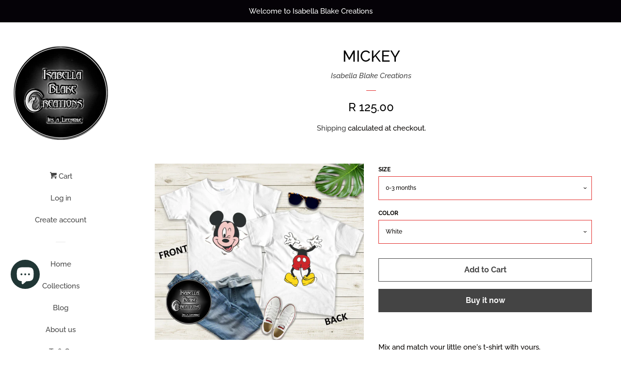

--- FILE ---
content_type: text/html; charset=utf-8
request_url: https://www.isabellablakecreations.com/products/mickey
body_size: 18229
content:
<!doctype html>
<html class="no-js">
<head>

  <!-- Basic page needs ================================================== -->
  <meta charset="utf-8">
  <meta http-equiv="X-UA-Compatible" content="IE=edge,chrome=1">

  

  <!-- Title and description ================================================== -->
  <title>
  Mickey &ndash; Isabella Blake Creations
  </title>

  
  <meta name="description" content="Mix and match your little one&#39;s t-shirt with yours. Short sleeve Crew Neck T-Shirts Full-colour prints 100% birdseye polyester (only available in White) Single colour 100% cotton loose fit Please note that the 0-18 months are baby vests Please request different colour shirts in the notes section">
  

  <!-- Social meta ================================================== -->
  <!-- /snippets/social-meta-tags.liquid -->




<meta property="og:site_name" content="Isabella Blake Creations">
<meta property="og:url" content="https://www.isabellablakecreations.com/products/mickey">
<meta property="og:title" content="Mickey">
<meta property="og:type" content="product">
<meta property="og:description" content="Mix and match your little one&#39;s t-shirt with yours. Short sleeve Crew Neck T-Shirts Full-colour prints 100% birdseye polyester (only available in White) Single colour 100% cotton loose fit Please note that the 0-18 months are baby vests Please request different colour shirts in the notes section">

  <meta property="og:price:amount" content="125.00">
  <meta property="og:price:currency" content="ZAR">

<meta property="og:image" content="http://www.isabellablakecreations.com/cdn/shop/files/Picture58_8a7bcad3-34c6-4c80-923b-9fa0558b67ef_1200x1200.png?v=1690110313">
<meta property="og:image:secure_url" content="https://www.isabellablakecreations.com/cdn/shop/files/Picture58_8a7bcad3-34c6-4c80-923b-9fa0558b67ef_1200x1200.png?v=1690110313">


  <meta name="twitter:site" content="@IsabellaBCreate">

<meta name="twitter:card" content="summary_large_image">
<meta name="twitter:title" content="Mickey">
<meta name="twitter:description" content="Mix and match your little one&#39;s t-shirt with yours. Short sleeve Crew Neck T-Shirts Full-colour prints 100% birdseye polyester (only available in White) Single colour 100% cotton loose fit Please note that the 0-18 months are baby vests Please request different colour shirts in the notes section">


  <!-- Helpers ================================================== -->
  <link rel="canonical" href="https://www.isabellablakecreations.com/products/mickey">
  <meta name="viewport" content="width=device-width, initial-scale=1, shrink-to-fit=no">

  
    <!-- Ajaxify Cart Plugin ================================================== -->
    <link href="//www.isabellablakecreations.com/cdn/shop/t/3/assets/ajaxify.scss.css?v=131312499896297486791547151263" rel="stylesheet" type="text/css" media="all" />
  

  <!-- CSS ================================================== -->
  <link href="//www.isabellablakecreations.com/cdn/shop/t/3/assets/timber.scss.css?v=172594653885820476841762152230" rel="stylesheet" type="text/css" media="all" />

  <script>
    window.theme = window.theme || {};

    var theme = {
      cartType: 'drawer',
      moneyFormat: "R {{amount}}",
      currentTemplate: 'product',
      variables: {
        mediaQuerySmall: 'screen and (max-width: 480px)',
        bpSmall: false
      }
    }

    document.documentElement.className = document.documentElement.className.replace('no-js', 'js');
  </script>

  <!-- Header hook for plugins ================================================== -->
  <script>window.performance && window.performance.mark && window.performance.mark('shopify.content_for_header.start');</script><meta name="google-site-verification" content="t72x4KVQ39bdy3PUumjSPnpOxgXxX51tlPT3AcisITQ">
<meta id="shopify-digital-wallet" name="shopify-digital-wallet" content="/12303734/digital_wallets/dialog">
<link rel="alternate" type="application/json+oembed" href="https://www.isabellablakecreations.com/products/mickey.oembed">
<script async="async" src="/checkouts/internal/preloads.js?locale=en-ZA"></script>
<script id="shopify-features" type="application/json">{"accessToken":"7e3abfe0ff6a508bd578d54dc8b77a00","betas":["rich-media-storefront-analytics"],"domain":"www.isabellablakecreations.com","predictiveSearch":true,"shopId":12303734,"locale":"en"}</script>
<script>var Shopify = Shopify || {};
Shopify.shop = "isabella-blake-creations.myshopify.com";
Shopify.locale = "en";
Shopify.currency = {"active":"ZAR","rate":"1.0"};
Shopify.country = "ZA";
Shopify.theme = {"name":"Pop","id":37364367453,"schema_name":"Pop","schema_version":"8.0.2","theme_store_id":719,"role":"main"};
Shopify.theme.handle = "null";
Shopify.theme.style = {"id":null,"handle":null};
Shopify.cdnHost = "www.isabellablakecreations.com/cdn";
Shopify.routes = Shopify.routes || {};
Shopify.routes.root = "/";</script>
<script type="module">!function(o){(o.Shopify=o.Shopify||{}).modules=!0}(window);</script>
<script>!function(o){function n(){var o=[];function n(){o.push(Array.prototype.slice.apply(arguments))}return n.q=o,n}var t=o.Shopify=o.Shopify||{};t.loadFeatures=n(),t.autoloadFeatures=n()}(window);</script>
<script id="shop-js-analytics" type="application/json">{"pageType":"product"}</script>
<script defer="defer" async type="module" src="//www.isabellablakecreations.com/cdn/shopifycloud/shop-js/modules/v2/client.init-shop-cart-sync_BN7fPSNr.en.esm.js"></script>
<script defer="defer" async type="module" src="//www.isabellablakecreations.com/cdn/shopifycloud/shop-js/modules/v2/chunk.common_Cbph3Kss.esm.js"></script>
<script defer="defer" async type="module" src="//www.isabellablakecreations.com/cdn/shopifycloud/shop-js/modules/v2/chunk.modal_DKumMAJ1.esm.js"></script>
<script type="module">
  await import("//www.isabellablakecreations.com/cdn/shopifycloud/shop-js/modules/v2/client.init-shop-cart-sync_BN7fPSNr.en.esm.js");
await import("//www.isabellablakecreations.com/cdn/shopifycloud/shop-js/modules/v2/chunk.common_Cbph3Kss.esm.js");
await import("//www.isabellablakecreations.com/cdn/shopifycloud/shop-js/modules/v2/chunk.modal_DKumMAJ1.esm.js");

  window.Shopify.SignInWithShop?.initShopCartSync?.({"fedCMEnabled":true,"windoidEnabled":true});

</script>
<script>(function() {
  var isLoaded = false;
  function asyncLoad() {
    if (isLoaded) return;
    isLoaded = true;
    var urls = ["\/\/www.powr.io\/powr.js?powr-token=isabella-blake-creations.myshopify.com\u0026external-type=shopify\u0026shop=isabella-blake-creations.myshopify.com","https:\/\/a.mailmunch.co\/widgets\/site-936646-a70330b843013f5236a90e8cfe736125ee238ef4.js?shop=isabella-blake-creations.myshopify.com","https:\/\/chimpstatic.com\/mcjs-connected\/js\/users\/e380b0b9479f45bbc57b0b90c\/d448b52862c1c474045e70b06.js?shop=isabella-blake-creations.myshopify.com"];
    for (var i = 0; i < urls.length; i++) {
      var s = document.createElement('script');
      s.type = 'text/javascript';
      s.async = true;
      s.src = urls[i];
      var x = document.getElementsByTagName('script')[0];
      x.parentNode.insertBefore(s, x);
    }
  };
  if(window.attachEvent) {
    window.attachEvent('onload', asyncLoad);
  } else {
    window.addEventListener('load', asyncLoad, false);
  }
})();</script>
<script id="__st">var __st={"a":12303734,"offset":7200,"reqid":"49b4ba03-ad69-4bd6-b473-2036ad0e15da-1769819883","pageurl":"www.isabellablakecreations.com\/products\/mickey","u":"73340c9c7e32","p":"product","rtyp":"product","rid":7120183197789};</script>
<script>window.ShopifyPaypalV4VisibilityTracking = true;</script>
<script id="captcha-bootstrap">!function(){'use strict';const t='contact',e='account',n='new_comment',o=[[t,t],['blogs',n],['comments',n],[t,'customer']],c=[[e,'customer_login'],[e,'guest_login'],[e,'recover_customer_password'],[e,'create_customer']],r=t=>t.map((([t,e])=>`form[action*='/${t}']:not([data-nocaptcha='true']) input[name='form_type'][value='${e}']`)).join(','),a=t=>()=>t?[...document.querySelectorAll(t)].map((t=>t.form)):[];function s(){const t=[...o],e=r(t);return a(e)}const i='password',u='form_key',d=['recaptcha-v3-token','g-recaptcha-response','h-captcha-response',i],f=()=>{try{return window.sessionStorage}catch{return}},m='__shopify_v',_=t=>t.elements[u];function p(t,e,n=!1){try{const o=window.sessionStorage,c=JSON.parse(o.getItem(e)),{data:r}=function(t){const{data:e,action:n}=t;return t[m]||n?{data:e,action:n}:{data:t,action:n}}(c);for(const[e,n]of Object.entries(r))t.elements[e]&&(t.elements[e].value=n);n&&o.removeItem(e)}catch(o){console.error('form repopulation failed',{error:o})}}const l='form_type',E='cptcha';function T(t){t.dataset[E]=!0}const w=window,h=w.document,L='Shopify',v='ce_forms',y='captcha';let A=!1;((t,e)=>{const n=(g='f06e6c50-85a8-45c8-87d0-21a2b65856fe',I='https://cdn.shopify.com/shopifycloud/storefront-forms-hcaptcha/ce_storefront_forms_captcha_hcaptcha.v1.5.2.iife.js',D={infoText:'Protected by hCaptcha',privacyText:'Privacy',termsText:'Terms'},(t,e,n)=>{const o=w[L][v],c=o.bindForm;if(c)return c(t,g,e,D).then(n);var r;o.q.push([[t,g,e,D],n]),r=I,A||(h.body.append(Object.assign(h.createElement('script'),{id:'captcha-provider',async:!0,src:r})),A=!0)});var g,I,D;w[L]=w[L]||{},w[L][v]=w[L][v]||{},w[L][v].q=[],w[L][y]=w[L][y]||{},w[L][y].protect=function(t,e){n(t,void 0,e),T(t)},Object.freeze(w[L][y]),function(t,e,n,w,h,L){const[v,y,A,g]=function(t,e,n){const i=e?o:[],u=t?c:[],d=[...i,...u],f=r(d),m=r(i),_=r(d.filter((([t,e])=>n.includes(e))));return[a(f),a(m),a(_),s()]}(w,h,L),I=t=>{const e=t.target;return e instanceof HTMLFormElement?e:e&&e.form},D=t=>v().includes(t);t.addEventListener('submit',(t=>{const e=I(t);if(!e)return;const n=D(e)&&!e.dataset.hcaptchaBound&&!e.dataset.recaptchaBound,o=_(e),c=g().includes(e)&&(!o||!o.value);(n||c)&&t.preventDefault(),c&&!n&&(function(t){try{if(!f())return;!function(t){const e=f();if(!e)return;const n=_(t);if(!n)return;const o=n.value;o&&e.removeItem(o)}(t);const e=Array.from(Array(32),(()=>Math.random().toString(36)[2])).join('');!function(t,e){_(t)||t.append(Object.assign(document.createElement('input'),{type:'hidden',name:u})),t.elements[u].value=e}(t,e),function(t,e){const n=f();if(!n)return;const o=[...t.querySelectorAll(`input[type='${i}']`)].map((({name:t})=>t)),c=[...d,...o],r={};for(const[a,s]of new FormData(t).entries())c.includes(a)||(r[a]=s);n.setItem(e,JSON.stringify({[m]:1,action:t.action,data:r}))}(t,e)}catch(e){console.error('failed to persist form',e)}}(e),e.submit())}));const S=(t,e)=>{t&&!t.dataset[E]&&(n(t,e.some((e=>e===t))),T(t))};for(const o of['focusin','change'])t.addEventListener(o,(t=>{const e=I(t);D(e)&&S(e,y())}));const B=e.get('form_key'),M=e.get(l),P=B&&M;t.addEventListener('DOMContentLoaded',(()=>{const t=y();if(P)for(const e of t)e.elements[l].value===M&&p(e,B);[...new Set([...A(),...v().filter((t=>'true'===t.dataset.shopifyCaptcha))])].forEach((e=>S(e,t)))}))}(h,new URLSearchParams(w.location.search),n,t,e,['guest_login'])})(!0,!0)}();</script>
<script integrity="sha256-4kQ18oKyAcykRKYeNunJcIwy7WH5gtpwJnB7kiuLZ1E=" data-source-attribution="shopify.loadfeatures" defer="defer" src="//www.isabellablakecreations.com/cdn/shopifycloud/storefront/assets/storefront/load_feature-a0a9edcb.js" crossorigin="anonymous"></script>
<script data-source-attribution="shopify.dynamic_checkout.dynamic.init">var Shopify=Shopify||{};Shopify.PaymentButton=Shopify.PaymentButton||{isStorefrontPortableWallets:!0,init:function(){window.Shopify.PaymentButton.init=function(){};var t=document.createElement("script");t.src="https://www.isabellablakecreations.com/cdn/shopifycloud/portable-wallets/latest/portable-wallets.en.js",t.type="module",document.head.appendChild(t)}};
</script>
<script data-source-attribution="shopify.dynamic_checkout.buyer_consent">
  function portableWalletsHideBuyerConsent(e){var t=document.getElementById("shopify-buyer-consent"),n=document.getElementById("shopify-subscription-policy-button");t&&n&&(t.classList.add("hidden"),t.setAttribute("aria-hidden","true"),n.removeEventListener("click",e))}function portableWalletsShowBuyerConsent(e){var t=document.getElementById("shopify-buyer-consent"),n=document.getElementById("shopify-subscription-policy-button");t&&n&&(t.classList.remove("hidden"),t.removeAttribute("aria-hidden"),n.addEventListener("click",e))}window.Shopify?.PaymentButton&&(window.Shopify.PaymentButton.hideBuyerConsent=portableWalletsHideBuyerConsent,window.Shopify.PaymentButton.showBuyerConsent=portableWalletsShowBuyerConsent);
</script>
<script>
  function portableWalletsCleanup(e){e&&e.src&&console.error("Failed to load portable wallets script "+e.src);var t=document.querySelectorAll("shopify-accelerated-checkout .shopify-payment-button__skeleton, shopify-accelerated-checkout-cart .wallet-cart-button__skeleton"),e=document.getElementById("shopify-buyer-consent");for(let e=0;e<t.length;e++)t[e].remove();e&&e.remove()}function portableWalletsNotLoadedAsModule(e){e instanceof ErrorEvent&&"string"==typeof e.message&&e.message.includes("import.meta")&&"string"==typeof e.filename&&e.filename.includes("portable-wallets")&&(window.removeEventListener("error",portableWalletsNotLoadedAsModule),window.Shopify.PaymentButton.failedToLoad=e,"loading"===document.readyState?document.addEventListener("DOMContentLoaded",window.Shopify.PaymentButton.init):window.Shopify.PaymentButton.init())}window.addEventListener("error",portableWalletsNotLoadedAsModule);
</script>

<script type="module" src="https://www.isabellablakecreations.com/cdn/shopifycloud/portable-wallets/latest/portable-wallets.en.js" onError="portableWalletsCleanup(this)" crossorigin="anonymous"></script>
<script nomodule>
  document.addEventListener("DOMContentLoaded", portableWalletsCleanup);
</script>

<link id="shopify-accelerated-checkout-styles" rel="stylesheet" media="screen" href="https://www.isabellablakecreations.com/cdn/shopifycloud/portable-wallets/latest/accelerated-checkout-backwards-compat.css" crossorigin="anonymous">
<style id="shopify-accelerated-checkout-cart">
        #shopify-buyer-consent {
  margin-top: 1em;
  display: inline-block;
  width: 100%;
}

#shopify-buyer-consent.hidden {
  display: none;
}

#shopify-subscription-policy-button {
  background: none;
  border: none;
  padding: 0;
  text-decoration: underline;
  font-size: inherit;
  cursor: pointer;
}

#shopify-subscription-policy-button::before {
  box-shadow: none;
}

      </style>

<script>window.performance && window.performance.mark && window.performance.mark('shopify.content_for_header.end');</script>

  
  

  
  <script src="//www.isabellablakecreations.com/cdn/shop/t/3/assets/jquery-2.2.3.min.js?v=58211863146907186831547143950" type="text/javascript"></script>
  <script src="//www.isabellablakecreations.com/cdn/shop/t/3/assets/modernizr.min.js?v=520786850485634651547143950" type="text/javascript"></script>

  <script src="//www.isabellablakecreations.com/cdn/shop/t/3/assets/lazysizes.min.js?v=177476512571513845041547143950" async="async"></script>

  <script src="//www.isabellablakecreations.com/cdn/shop/t/3/assets/theme.js?v=97239712952730064071547143950" defer="defer"></script>

<script src="https://cdn.shopify.com/extensions/e8878072-2f6b-4e89-8082-94b04320908d/inbox-1254/assets/inbox-chat-loader.js" type="text/javascript" defer="defer"></script>
<link href="https://monorail-edge.shopifysvc.com" rel="dns-prefetch">
<script>(function(){if ("sendBeacon" in navigator && "performance" in window) {try {var session_token_from_headers = performance.getEntriesByType('navigation')[0].serverTiming.find(x => x.name == '_s').description;} catch {var session_token_from_headers = undefined;}var session_cookie_matches = document.cookie.match(/_shopify_s=([^;]*)/);var session_token_from_cookie = session_cookie_matches && session_cookie_matches.length === 2 ? session_cookie_matches[1] : "";var session_token = session_token_from_headers || session_token_from_cookie || "";function handle_abandonment_event(e) {var entries = performance.getEntries().filter(function(entry) {return /monorail-edge.shopifysvc.com/.test(entry.name);});if (!window.abandonment_tracked && entries.length === 0) {window.abandonment_tracked = true;var currentMs = Date.now();var navigation_start = performance.timing.navigationStart;var payload = {shop_id: 12303734,url: window.location.href,navigation_start,duration: currentMs - navigation_start,session_token,page_type: "product"};window.navigator.sendBeacon("https://monorail-edge.shopifysvc.com/v1/produce", JSON.stringify({schema_id: "online_store_buyer_site_abandonment/1.1",payload: payload,metadata: {event_created_at_ms: currentMs,event_sent_at_ms: currentMs}}));}}window.addEventListener('pagehide', handle_abandonment_event);}}());</script>
<script id="web-pixels-manager-setup">(function e(e,d,r,n,o){if(void 0===o&&(o={}),!Boolean(null===(a=null===(i=window.Shopify)||void 0===i?void 0:i.analytics)||void 0===a?void 0:a.replayQueue)){var i,a;window.Shopify=window.Shopify||{};var t=window.Shopify;t.analytics=t.analytics||{};var s=t.analytics;s.replayQueue=[],s.publish=function(e,d,r){return s.replayQueue.push([e,d,r]),!0};try{self.performance.mark("wpm:start")}catch(e){}var l=function(){var e={modern:/Edge?\/(1{2}[4-9]|1[2-9]\d|[2-9]\d{2}|\d{4,})\.\d+(\.\d+|)|Firefox\/(1{2}[4-9]|1[2-9]\d|[2-9]\d{2}|\d{4,})\.\d+(\.\d+|)|Chrom(ium|e)\/(9{2}|\d{3,})\.\d+(\.\d+|)|(Maci|X1{2}).+ Version\/(15\.\d+|(1[6-9]|[2-9]\d|\d{3,})\.\d+)([,.]\d+|)( \(\w+\)|)( Mobile\/\w+|) Safari\/|Chrome.+OPR\/(9{2}|\d{3,})\.\d+\.\d+|(CPU[ +]OS|iPhone[ +]OS|CPU[ +]iPhone|CPU IPhone OS|CPU iPad OS)[ +]+(15[._]\d+|(1[6-9]|[2-9]\d|\d{3,})[._]\d+)([._]\d+|)|Android:?[ /-](13[3-9]|1[4-9]\d|[2-9]\d{2}|\d{4,})(\.\d+|)(\.\d+|)|Android.+Firefox\/(13[5-9]|1[4-9]\d|[2-9]\d{2}|\d{4,})\.\d+(\.\d+|)|Android.+Chrom(ium|e)\/(13[3-9]|1[4-9]\d|[2-9]\d{2}|\d{4,})\.\d+(\.\d+|)|SamsungBrowser\/([2-9]\d|\d{3,})\.\d+/,legacy:/Edge?\/(1[6-9]|[2-9]\d|\d{3,})\.\d+(\.\d+|)|Firefox\/(5[4-9]|[6-9]\d|\d{3,})\.\d+(\.\d+|)|Chrom(ium|e)\/(5[1-9]|[6-9]\d|\d{3,})\.\d+(\.\d+|)([\d.]+$|.*Safari\/(?![\d.]+ Edge\/[\d.]+$))|(Maci|X1{2}).+ Version\/(10\.\d+|(1[1-9]|[2-9]\d|\d{3,})\.\d+)([,.]\d+|)( \(\w+\)|)( Mobile\/\w+|) Safari\/|Chrome.+OPR\/(3[89]|[4-9]\d|\d{3,})\.\d+\.\d+|(CPU[ +]OS|iPhone[ +]OS|CPU[ +]iPhone|CPU IPhone OS|CPU iPad OS)[ +]+(10[._]\d+|(1[1-9]|[2-9]\d|\d{3,})[._]\d+)([._]\d+|)|Android:?[ /-](13[3-9]|1[4-9]\d|[2-9]\d{2}|\d{4,})(\.\d+|)(\.\d+|)|Mobile Safari.+OPR\/([89]\d|\d{3,})\.\d+\.\d+|Android.+Firefox\/(13[5-9]|1[4-9]\d|[2-9]\d{2}|\d{4,})\.\d+(\.\d+|)|Android.+Chrom(ium|e)\/(13[3-9]|1[4-9]\d|[2-9]\d{2}|\d{4,})\.\d+(\.\d+|)|Android.+(UC? ?Browser|UCWEB|U3)[ /]?(15\.([5-9]|\d{2,})|(1[6-9]|[2-9]\d|\d{3,})\.\d+)\.\d+|SamsungBrowser\/(5\.\d+|([6-9]|\d{2,})\.\d+)|Android.+MQ{2}Browser\/(14(\.(9|\d{2,})|)|(1[5-9]|[2-9]\d|\d{3,})(\.\d+|))(\.\d+|)|K[Aa][Ii]OS\/(3\.\d+|([4-9]|\d{2,})\.\d+)(\.\d+|)/},d=e.modern,r=e.legacy,n=navigator.userAgent;return n.match(d)?"modern":n.match(r)?"legacy":"unknown"}(),u="modern"===l?"modern":"legacy",c=(null!=n?n:{modern:"",legacy:""})[u],f=function(e){return[e.baseUrl,"/wpm","/b",e.hashVersion,"modern"===e.buildTarget?"m":"l",".js"].join("")}({baseUrl:d,hashVersion:r,buildTarget:u}),m=function(e){var d=e.version,r=e.bundleTarget,n=e.surface,o=e.pageUrl,i=e.monorailEndpoint;return{emit:function(e){var a=e.status,t=e.errorMsg,s=(new Date).getTime(),l=JSON.stringify({metadata:{event_sent_at_ms:s},events:[{schema_id:"web_pixels_manager_load/3.1",payload:{version:d,bundle_target:r,page_url:o,status:a,surface:n,error_msg:t},metadata:{event_created_at_ms:s}}]});if(!i)return console&&console.warn&&console.warn("[Web Pixels Manager] No Monorail endpoint provided, skipping logging."),!1;try{return self.navigator.sendBeacon.bind(self.navigator)(i,l)}catch(e){}var u=new XMLHttpRequest;try{return u.open("POST",i,!0),u.setRequestHeader("Content-Type","text/plain"),u.send(l),!0}catch(e){return console&&console.warn&&console.warn("[Web Pixels Manager] Got an unhandled error while logging to Monorail."),!1}}}}({version:r,bundleTarget:l,surface:e.surface,pageUrl:self.location.href,monorailEndpoint:e.monorailEndpoint});try{o.browserTarget=l,function(e){var d=e.src,r=e.async,n=void 0===r||r,o=e.onload,i=e.onerror,a=e.sri,t=e.scriptDataAttributes,s=void 0===t?{}:t,l=document.createElement("script"),u=document.querySelector("head"),c=document.querySelector("body");if(l.async=n,l.src=d,a&&(l.integrity=a,l.crossOrigin="anonymous"),s)for(var f in s)if(Object.prototype.hasOwnProperty.call(s,f))try{l.dataset[f]=s[f]}catch(e){}if(o&&l.addEventListener("load",o),i&&l.addEventListener("error",i),u)u.appendChild(l);else{if(!c)throw new Error("Did not find a head or body element to append the script");c.appendChild(l)}}({src:f,async:!0,onload:function(){if(!function(){var e,d;return Boolean(null===(d=null===(e=window.Shopify)||void 0===e?void 0:e.analytics)||void 0===d?void 0:d.initialized)}()){var d=window.webPixelsManager.init(e)||void 0;if(d){var r=window.Shopify.analytics;r.replayQueue.forEach((function(e){var r=e[0],n=e[1],o=e[2];d.publishCustomEvent(r,n,o)})),r.replayQueue=[],r.publish=d.publishCustomEvent,r.visitor=d.visitor,r.initialized=!0}}},onerror:function(){return m.emit({status:"failed",errorMsg:"".concat(f," has failed to load")})},sri:function(e){var d=/^sha384-[A-Za-z0-9+/=]+$/;return"string"==typeof e&&d.test(e)}(c)?c:"",scriptDataAttributes:o}),m.emit({status:"loading"})}catch(e){m.emit({status:"failed",errorMsg:(null==e?void 0:e.message)||"Unknown error"})}}})({shopId: 12303734,storefrontBaseUrl: "https://www.isabellablakecreations.com",extensionsBaseUrl: "https://extensions.shopifycdn.com/cdn/shopifycloud/web-pixels-manager",monorailEndpoint: "https://monorail-edge.shopifysvc.com/unstable/produce_batch",surface: "storefront-renderer",enabledBetaFlags: ["2dca8a86"],webPixelsConfigList: [{"id":"442040413","configuration":"{\"config\":\"{\\\"pixel_id\\\":\\\"GT-5MJP45W\\\",\\\"target_country\\\":\\\"ZA\\\",\\\"gtag_events\\\":[{\\\"type\\\":\\\"purchase\\\",\\\"action_label\\\":\\\"MC-T7LJB37JQZ\\\"},{\\\"type\\\":\\\"page_view\\\",\\\"action_label\\\":\\\"MC-T7LJB37JQZ\\\"},{\\\"type\\\":\\\"view_item\\\",\\\"action_label\\\":\\\"MC-T7LJB37JQZ\\\"}],\\\"enable_monitoring_mode\\\":false}\"}","eventPayloadVersion":"v1","runtimeContext":"OPEN","scriptVersion":"b2a88bafab3e21179ed38636efcd8a93","type":"APP","apiClientId":1780363,"privacyPurposes":[],"dataSharingAdjustments":{"protectedCustomerApprovalScopes":["read_customer_address","read_customer_email","read_customer_name","read_customer_personal_data","read_customer_phone"]}},{"id":"180551773","configuration":"{\"pixel_id\":\"363677217300128\",\"pixel_type\":\"facebook_pixel\",\"metaapp_system_user_token\":\"-\"}","eventPayloadVersion":"v1","runtimeContext":"OPEN","scriptVersion":"ca16bc87fe92b6042fbaa3acc2fbdaa6","type":"APP","apiClientId":2329312,"privacyPurposes":["ANALYTICS","MARKETING","SALE_OF_DATA"],"dataSharingAdjustments":{"protectedCustomerApprovalScopes":["read_customer_address","read_customer_email","read_customer_name","read_customer_personal_data","read_customer_phone"]}},{"id":"shopify-app-pixel","configuration":"{}","eventPayloadVersion":"v1","runtimeContext":"STRICT","scriptVersion":"0450","apiClientId":"shopify-pixel","type":"APP","privacyPurposes":["ANALYTICS","MARKETING"]},{"id":"shopify-custom-pixel","eventPayloadVersion":"v1","runtimeContext":"LAX","scriptVersion":"0450","apiClientId":"shopify-pixel","type":"CUSTOM","privacyPurposes":["ANALYTICS","MARKETING"]}],isMerchantRequest: false,initData: {"shop":{"name":"Isabella Blake Creations","paymentSettings":{"currencyCode":"ZAR"},"myshopifyDomain":"isabella-blake-creations.myshopify.com","countryCode":"ZA","storefrontUrl":"https:\/\/www.isabellablakecreations.com"},"customer":null,"cart":null,"checkout":null,"productVariants":[{"price":{"amount":125.0,"currencyCode":"ZAR"},"product":{"title":"Mickey","vendor":"Isabella Blake Creations","id":"7120183197789","untranslatedTitle":"Mickey","url":"\/products\/mickey","type":"Kids"},"id":"41098106437725","image":{"src":"\/\/www.isabellablakecreations.com\/cdn\/shop\/files\/Picture58_8a7bcad3-34c6-4c80-923b-9fa0558b67ef.png?v=1690110313"},"sku":null,"title":"0-3 months \/ White","untranslatedTitle":"0-3 months \/ White"},{"price":{"amount":125.0,"currencyCode":"ZAR"},"product":{"title":"Mickey","vendor":"Isabella Blake Creations","id":"7120183197789","untranslatedTitle":"Mickey","url":"\/products\/mickey","type":"Kids"},"id":"41098106470493","image":{"src":"\/\/www.isabellablakecreations.com\/cdn\/shop\/files\/Picture58_8a7bcad3-34c6-4c80-923b-9fa0558b67ef.png?v=1690110313"},"sku":null,"title":"3-6 months \/ White","untranslatedTitle":"3-6 months \/ White"},{"price":{"amount":125.0,"currencyCode":"ZAR"},"product":{"title":"Mickey","vendor":"Isabella Blake Creations","id":"7120183197789","untranslatedTitle":"Mickey","url":"\/products\/mickey","type":"Kids"},"id":"41098106503261","image":{"src":"\/\/www.isabellablakecreations.com\/cdn\/shop\/files\/Picture58_8a7bcad3-34c6-4c80-923b-9fa0558b67ef.png?v=1690110313"},"sku":null,"title":"6-9 months \/ White","untranslatedTitle":"6-9 months \/ White"},{"price":{"amount":125.0,"currencyCode":"ZAR"},"product":{"title":"Mickey","vendor":"Isabella Blake Creations","id":"7120183197789","untranslatedTitle":"Mickey","url":"\/products\/mickey","type":"Kids"},"id":"41098106536029","image":{"src":"\/\/www.isabellablakecreations.com\/cdn\/shop\/files\/Picture58_8a7bcad3-34c6-4c80-923b-9fa0558b67ef.png?v=1690110313"},"sku":null,"title":"9-12 months \/ White","untranslatedTitle":"9-12 months \/ White"},{"price":{"amount":125.0,"currencyCode":"ZAR"},"product":{"title":"Mickey","vendor":"Isabella Blake Creations","id":"7120183197789","untranslatedTitle":"Mickey","url":"\/products\/mickey","type":"Kids"},"id":"41098106568797","image":{"src":"\/\/www.isabellablakecreations.com\/cdn\/shop\/files\/Picture58_8a7bcad3-34c6-4c80-923b-9fa0558b67ef.png?v=1690110313"},"sku":null,"title":"12-18 months \/ White","untranslatedTitle":"12-18 months \/ White"},{"price":{"amount":125.0,"currencyCode":"ZAR"},"product":{"title":"Mickey","vendor":"Isabella Blake Creations","id":"7120183197789","untranslatedTitle":"Mickey","url":"\/products\/mickey","type":"Kids"},"id":"41098106601565","image":{"src":"\/\/www.isabellablakecreations.com\/cdn\/shop\/files\/Picture58_8a7bcad3-34c6-4c80-923b-9fa0558b67ef.png?v=1690110313"},"sku":null,"title":"1-2 years \/ White","untranslatedTitle":"1-2 years \/ White"},{"price":{"amount":125.0,"currencyCode":"ZAR"},"product":{"title":"Mickey","vendor":"Isabella Blake Creations","id":"7120183197789","untranslatedTitle":"Mickey","url":"\/products\/mickey","type":"Kids"},"id":"41098106634333","image":{"src":"\/\/www.isabellablakecreations.com\/cdn\/shop\/files\/Picture58_8a7bcad3-34c6-4c80-923b-9fa0558b67ef.png?v=1690110313"},"sku":null,"title":"3-4 years \/ White","untranslatedTitle":"3-4 years \/ White"},{"price":{"amount":125.0,"currencyCode":"ZAR"},"product":{"title":"Mickey","vendor":"Isabella Blake Creations","id":"7120183197789","untranslatedTitle":"Mickey","url":"\/products\/mickey","type":"Kids"},"id":"41098106667101","image":{"src":"\/\/www.isabellablakecreations.com\/cdn\/shop\/files\/Picture58_8a7bcad3-34c6-4c80-923b-9fa0558b67ef.png?v=1690110313"},"sku":null,"title":"5-6 years \/ White","untranslatedTitle":"5-6 years \/ White"},{"price":{"amount":125.0,"currencyCode":"ZAR"},"product":{"title":"Mickey","vendor":"Isabella Blake Creations","id":"7120183197789","untranslatedTitle":"Mickey","url":"\/products\/mickey","type":"Kids"},"id":"41098106699869","image":{"src":"\/\/www.isabellablakecreations.com\/cdn\/shop\/files\/Picture58_8a7bcad3-34c6-4c80-923b-9fa0558b67ef.png?v=1690110313"},"sku":null,"title":"7-8 years \/ White","untranslatedTitle":"7-8 years \/ White"},{"price":{"amount":125.0,"currencyCode":"ZAR"},"product":{"title":"Mickey","vendor":"Isabella Blake Creations","id":"7120183197789","untranslatedTitle":"Mickey","url":"\/products\/mickey","type":"Kids"},"id":"41098106732637","image":{"src":"\/\/www.isabellablakecreations.com\/cdn\/shop\/files\/Picture58_8a7bcad3-34c6-4c80-923b-9fa0558b67ef.png?v=1690110313"},"sku":null,"title":"9-10 years \/ White","untranslatedTitle":"9-10 years \/ White"}],"purchasingCompany":null},},"https://www.isabellablakecreations.com/cdn","1d2a099fw23dfb22ep557258f5m7a2edbae",{"modern":"","legacy":""},{"shopId":"12303734","storefrontBaseUrl":"https:\/\/www.isabellablakecreations.com","extensionBaseUrl":"https:\/\/extensions.shopifycdn.com\/cdn\/shopifycloud\/web-pixels-manager","surface":"storefront-renderer","enabledBetaFlags":"[\"2dca8a86\"]","isMerchantRequest":"false","hashVersion":"1d2a099fw23dfb22ep557258f5m7a2edbae","publish":"custom","events":"[[\"page_viewed\",{}],[\"product_viewed\",{\"productVariant\":{\"price\":{\"amount\":125.0,\"currencyCode\":\"ZAR\"},\"product\":{\"title\":\"Mickey\",\"vendor\":\"Isabella Blake Creations\",\"id\":\"7120183197789\",\"untranslatedTitle\":\"Mickey\",\"url\":\"\/products\/mickey\",\"type\":\"Kids\"},\"id\":\"41098106437725\",\"image\":{\"src\":\"\/\/www.isabellablakecreations.com\/cdn\/shop\/files\/Picture58_8a7bcad3-34c6-4c80-923b-9fa0558b67ef.png?v=1690110313\"},\"sku\":null,\"title\":\"0-3 months \/ White\",\"untranslatedTitle\":\"0-3 months \/ White\"}}]]"});</script><script>
  window.ShopifyAnalytics = window.ShopifyAnalytics || {};
  window.ShopifyAnalytics.meta = window.ShopifyAnalytics.meta || {};
  window.ShopifyAnalytics.meta.currency = 'ZAR';
  var meta = {"product":{"id":7120183197789,"gid":"gid:\/\/shopify\/Product\/7120183197789","vendor":"Isabella Blake Creations","type":"Kids","handle":"mickey","variants":[{"id":41098106437725,"price":12500,"name":"Mickey - 0-3 months \/ White","public_title":"0-3 months \/ White","sku":null},{"id":41098106470493,"price":12500,"name":"Mickey - 3-6 months \/ White","public_title":"3-6 months \/ White","sku":null},{"id":41098106503261,"price":12500,"name":"Mickey - 6-9 months \/ White","public_title":"6-9 months \/ White","sku":null},{"id":41098106536029,"price":12500,"name":"Mickey - 9-12 months \/ White","public_title":"9-12 months \/ White","sku":null},{"id":41098106568797,"price":12500,"name":"Mickey - 12-18 months \/ White","public_title":"12-18 months \/ White","sku":null},{"id":41098106601565,"price":12500,"name":"Mickey - 1-2 years \/ White","public_title":"1-2 years \/ White","sku":null},{"id":41098106634333,"price":12500,"name":"Mickey - 3-4 years \/ White","public_title":"3-4 years \/ White","sku":null},{"id":41098106667101,"price":12500,"name":"Mickey - 5-6 years \/ White","public_title":"5-6 years \/ White","sku":null},{"id":41098106699869,"price":12500,"name":"Mickey - 7-8 years \/ White","public_title":"7-8 years \/ White","sku":null},{"id":41098106732637,"price":12500,"name":"Mickey - 9-10 years \/ White","public_title":"9-10 years \/ White","sku":null}],"remote":false},"page":{"pageType":"product","resourceType":"product","resourceId":7120183197789,"requestId":"49b4ba03-ad69-4bd6-b473-2036ad0e15da-1769819883"}};
  for (var attr in meta) {
    window.ShopifyAnalytics.meta[attr] = meta[attr];
  }
</script>
<script class="analytics">
  (function () {
    var customDocumentWrite = function(content) {
      var jquery = null;

      if (window.jQuery) {
        jquery = window.jQuery;
      } else if (window.Checkout && window.Checkout.$) {
        jquery = window.Checkout.$;
      }

      if (jquery) {
        jquery('body').append(content);
      }
    };

    var hasLoggedConversion = function(token) {
      if (token) {
        return document.cookie.indexOf('loggedConversion=' + token) !== -1;
      }
      return false;
    }

    var setCookieIfConversion = function(token) {
      if (token) {
        var twoMonthsFromNow = new Date(Date.now());
        twoMonthsFromNow.setMonth(twoMonthsFromNow.getMonth() + 2);

        document.cookie = 'loggedConversion=' + token + '; expires=' + twoMonthsFromNow;
      }
    }

    var trekkie = window.ShopifyAnalytics.lib = window.trekkie = window.trekkie || [];
    if (trekkie.integrations) {
      return;
    }
    trekkie.methods = [
      'identify',
      'page',
      'ready',
      'track',
      'trackForm',
      'trackLink'
    ];
    trekkie.factory = function(method) {
      return function() {
        var args = Array.prototype.slice.call(arguments);
        args.unshift(method);
        trekkie.push(args);
        return trekkie;
      };
    };
    for (var i = 0; i < trekkie.methods.length; i++) {
      var key = trekkie.methods[i];
      trekkie[key] = trekkie.factory(key);
    }
    trekkie.load = function(config) {
      trekkie.config = config || {};
      trekkie.config.initialDocumentCookie = document.cookie;
      var first = document.getElementsByTagName('script')[0];
      var script = document.createElement('script');
      script.type = 'text/javascript';
      script.onerror = function(e) {
        var scriptFallback = document.createElement('script');
        scriptFallback.type = 'text/javascript';
        scriptFallback.onerror = function(error) {
                var Monorail = {
      produce: function produce(monorailDomain, schemaId, payload) {
        var currentMs = new Date().getTime();
        var event = {
          schema_id: schemaId,
          payload: payload,
          metadata: {
            event_created_at_ms: currentMs,
            event_sent_at_ms: currentMs
          }
        };
        return Monorail.sendRequest("https://" + monorailDomain + "/v1/produce", JSON.stringify(event));
      },
      sendRequest: function sendRequest(endpointUrl, payload) {
        // Try the sendBeacon API
        if (window && window.navigator && typeof window.navigator.sendBeacon === 'function' && typeof window.Blob === 'function' && !Monorail.isIos12()) {
          var blobData = new window.Blob([payload], {
            type: 'text/plain'
          });

          if (window.navigator.sendBeacon(endpointUrl, blobData)) {
            return true;
          } // sendBeacon was not successful

        } // XHR beacon

        var xhr = new XMLHttpRequest();

        try {
          xhr.open('POST', endpointUrl);
          xhr.setRequestHeader('Content-Type', 'text/plain');
          xhr.send(payload);
        } catch (e) {
          console.log(e);
        }

        return false;
      },
      isIos12: function isIos12() {
        return window.navigator.userAgent.lastIndexOf('iPhone; CPU iPhone OS 12_') !== -1 || window.navigator.userAgent.lastIndexOf('iPad; CPU OS 12_') !== -1;
      }
    };
    Monorail.produce('monorail-edge.shopifysvc.com',
      'trekkie_storefront_load_errors/1.1',
      {shop_id: 12303734,
      theme_id: 37364367453,
      app_name: "storefront",
      context_url: window.location.href,
      source_url: "//www.isabellablakecreations.com/cdn/s/trekkie.storefront.c59ea00e0474b293ae6629561379568a2d7c4bba.min.js"});

        };
        scriptFallback.async = true;
        scriptFallback.src = '//www.isabellablakecreations.com/cdn/s/trekkie.storefront.c59ea00e0474b293ae6629561379568a2d7c4bba.min.js';
        first.parentNode.insertBefore(scriptFallback, first);
      };
      script.async = true;
      script.src = '//www.isabellablakecreations.com/cdn/s/trekkie.storefront.c59ea00e0474b293ae6629561379568a2d7c4bba.min.js';
      first.parentNode.insertBefore(script, first);
    };
    trekkie.load(
      {"Trekkie":{"appName":"storefront","development":false,"defaultAttributes":{"shopId":12303734,"isMerchantRequest":null,"themeId":37364367453,"themeCityHash":"14975924304502158948","contentLanguage":"en","currency":"ZAR","eventMetadataId":"aef2c517-eb58-428e-896e-d956c80cdd08"},"isServerSideCookieWritingEnabled":true,"monorailRegion":"shop_domain","enabledBetaFlags":["65f19447","b5387b81"]},"Session Attribution":{},"S2S":{"facebookCapiEnabled":true,"source":"trekkie-storefront-renderer","apiClientId":580111}}
    );

    var loaded = false;
    trekkie.ready(function() {
      if (loaded) return;
      loaded = true;

      window.ShopifyAnalytics.lib = window.trekkie;

      var originalDocumentWrite = document.write;
      document.write = customDocumentWrite;
      try { window.ShopifyAnalytics.merchantGoogleAnalytics.call(this); } catch(error) {};
      document.write = originalDocumentWrite;

      window.ShopifyAnalytics.lib.page(null,{"pageType":"product","resourceType":"product","resourceId":7120183197789,"requestId":"49b4ba03-ad69-4bd6-b473-2036ad0e15da-1769819883","shopifyEmitted":true});

      var match = window.location.pathname.match(/checkouts\/(.+)\/(thank_you|post_purchase)/)
      var token = match? match[1]: undefined;
      if (!hasLoggedConversion(token)) {
        setCookieIfConversion(token);
        window.ShopifyAnalytics.lib.track("Viewed Product",{"currency":"ZAR","variantId":41098106437725,"productId":7120183197789,"productGid":"gid:\/\/shopify\/Product\/7120183197789","name":"Mickey - 0-3 months \/ White","price":"125.00","sku":null,"brand":"Isabella Blake Creations","variant":"0-3 months \/ White","category":"Kids","nonInteraction":true,"remote":false},undefined,undefined,{"shopifyEmitted":true});
      window.ShopifyAnalytics.lib.track("monorail:\/\/trekkie_storefront_viewed_product\/1.1",{"currency":"ZAR","variantId":41098106437725,"productId":7120183197789,"productGid":"gid:\/\/shopify\/Product\/7120183197789","name":"Mickey - 0-3 months \/ White","price":"125.00","sku":null,"brand":"Isabella Blake Creations","variant":"0-3 months \/ White","category":"Kids","nonInteraction":true,"remote":false,"referer":"https:\/\/www.isabellablakecreations.com\/products\/mickey"});
      }
    });


        var eventsListenerScript = document.createElement('script');
        eventsListenerScript.async = true;
        eventsListenerScript.src = "//www.isabellablakecreations.com/cdn/shopifycloud/storefront/assets/shop_events_listener-3da45d37.js";
        document.getElementsByTagName('head')[0].appendChild(eventsListenerScript);

})();</script>
<script
  defer
  src="https://www.isabellablakecreations.com/cdn/shopifycloud/perf-kit/shopify-perf-kit-3.1.0.min.js"
  data-application="storefront-renderer"
  data-shop-id="12303734"
  data-render-region="gcp-us-central1"
  data-page-type="product"
  data-theme-instance-id="37364367453"
  data-theme-name="Pop"
  data-theme-version="8.0.2"
  data-monorail-region="shop_domain"
  data-resource-timing-sampling-rate="10"
  data-shs="true"
  data-shs-beacon="true"
  data-shs-export-with-fetch="true"
  data-shs-logs-sample-rate="1"
  data-shs-beacon-endpoint="https://www.isabellablakecreations.com/api/collect"
></script>
</head>


<body id="mickey" class="template-product" >

  <div id="shopify-section-header" class="shopify-section">





<style>
.site-header {
  
}

@media screen and (max-width: 1024px) {
  .site-header {
    height: 70px;
  }
}



@media screen and (min-width: 1025px) {
  .main-content {
    margin: 90px 0 0 0;
  }

  .site-header {
    height: 100%;
    width: 250px;
    overflow-y: auto;
    left: 0;
    position: fixed;
  }
}

.nav-mobile {
  width: 250px;
}

.page-move--nav .page-element {
  left: 250px;
}

@media screen and (min-width: 1025px) {
  .page-wrapper {
    left: 250px;
    width: calc(100% - 250px);
  }
}

.supports-csstransforms .page-move--nav .page-element {
  left: 0;
  -webkit-transform: translateX(250px);
  -moz-transform: translateX(250px);
  -ms-transform: translateX(250px);
  -o-transform: translateX(250px);
  transform: translateX(250px);
}

@media screen and (min-width: 1025px) {
  .supports-csstransforms .page-move--cart .site-header  {
    left: -250px;
  }
  .supports-csstransforms .page-move--cart .page-wrapper {
    left: calc(250px / 2);
    transform: translateX(calc(-50% + (250px / 2)));
  }
}

@media screen and (max-width: 1024px) {
  .page-wrapper {
    top: 70px;
  }
}

.page-move--nav .ajaxify-drawer {
  right: -250px;
}

.supports-csstransforms .page-move--nav .ajaxify-drawer {
  right: 0;
  -webkit-transform: translateX(250px);
  -moz-transform: translateX(250px);
  -ms-transform: translateX(250px);
  -o-transform: translateX(250px);
  transform: translateX(250px);
}

@media screen and (max-width: 1024px) {
  .header-logo img {
    max-height: 40px;
  }
}

@media screen and (min-width: 1025px) {
  .header-logo img {
    max-height: none;
  }
}

.nav-bar {
  height: 70px;
}

@media screen and (max-width: 1024px) {
  .cart-toggle,
  .nav-toggle {
    height: 70px;
  }
}
</style>



<div class="nav-mobile">
  <nav class="nav-bar" role="navigation">
    <div class="wrapper">
      



<ul class="site-nav" id="accessibleNav">
  
    
      
        <li>
          <a href="/" class="site-nav__link site-nav__linknodrop">
            Home
          </a>
        </li>
      
    
  
    
      
        <li>
          <a href="https://www.isabellablakecreations.com/collections/" class="site-nav__link site-nav__linknodrop">
            Collections
          </a>
        </li>
      
    
  
    
      
        <li>
          <a href="/blogs/news" class="site-nav__link site-nav__linknodrop">
            Blog
          </a>
        </li>
      
    
  
    
      
        <li>
          <a href="/pages/about-us" class="site-nav__link site-nav__linknodrop">
            About us
          </a>
        </li>
      
    
  
    
      
        <li>
          <a href="/pages/terms-of-service" class="site-nav__link site-nav__linknodrop">
            Ts & Cs
          </a>
        </li>
      
    
  
    
      
        <li>
          <a href="/pages/refund-policy" class="site-nav__link site-nav__linknodrop">
            Returns
          </a>
        </li>
      
    
  
    
      
        <li>
          <a href="/pages/our-happy-customers" class="site-nav__link site-nav__linknodrop">
            Our Customers
          </a>
        </li>
      
    
  
    
      
        <li>
          <a href="/apps/stream" class="site-nav__link site-nav__linknodrop">
            Social Media
          </a>
        </li>
      
    
  
  
    
      <li class="large--hide">
        <a href="/account/login" class="site-nav__link">Log in</a>
      </li>
      <li class="large--hide">
        <a href="/account/register" class="site-nav__link">Create account</a>
      </li>
    
  
</ul>

    </div>
  </nav>
</div>

<header class="site-header page-element" role="banner" data-section-id="header" data-section-type="header">
  <div class="nav-bar grid--full large--hide">

    <div class="grid-item one-quarter">
      <button type="button" class="text-link nav-toggle" id="navToggle" aria-expanded="false" aria-controls="accessibleNav">
        <div class="table-contain">
          <div class="table-contain__inner">
            <span class="icon-fallback-text">
              <span class="icon icon-hamburger" aria-hidden="true"></span>
              <span class="fallback-text">Menu</span>
            </span>
          </div>
        </div>
      </button>
    </div>

    <div class="grid-item two-quarters">

      <div class="table-contain">
        <div class="table-contain__inner">

        
          <div class="h1 header-logo" itemscope itemtype="http://schema.org/Organization">
        

        
          <a href="/" itemprop="url">
            <img src="//www.isabellablakecreations.com/cdn/shop/files/IBC_logo_sans_background_450x.png?v=1614289432" alt="Isabella Blake Creations" itemprop="logo">
          </a>
        

        
          </div>
        

        </div>
      </div>

    </div>

    <div class="grid-item one-quarter">
      <a href="/cart" class="cart-toggle">
      <div class="table-contain">
        <div class="table-contain__inner">
          <span class="icon-fallback-text">
            <span class="icon icon-cart" aria-hidden="true"></span>
            <span class="fallback-text">Cart</span>
          </span>
        </div>
      </div>
      </a>
    </div>

  </div>

  <div class="wrapper">

    
    <div class="grid--full">
      <div class="grid-item medium-down--hide">
      
        <div class="h1 header-logo" itemscope itemtype="http://schema.org/Organization">
      

      
        
        
<style>
  
  
  @media screen and (min-width: 480px) { 
    #Logo-header {
      max-width: 195px;
      max-height: 192.80075187969925px;
    }
    #LogoWrapper-header {
      max-width: 195px;
    }
   } 
  
  
    
    @media screen and (max-width: 479px) {
      #Logo-header {
        max-width: 450px;
        max-height: 450px;
      }
      #LogoWrapper-header {
        max-width: 450px;
      }
    }
  
</style>


        <div id="LogoWrapper-header" class="logo-wrapper js">
          <a href="/" itemprop="url" style="padding-top:98.87218045112782%;">
            <img id="Logo-header"
                 class="logo lazyload"
                 data-src="//www.isabellablakecreations.com/cdn/shop/files/IBC_logo_sans_background_{width}x.png?v=1614289432"
                 data-widths="[195, 380, 575, 720, 900, 1080, 1296, 1512, 1728, 2048]"
                 data-aspectratio=""
                 data-sizes="auto"
                 alt="Isabella Blake Creations"
                 itemprop="logo">
          </a>
        </div>

        <noscript>
          <a href="/" itemprop="url">
            <img src="//www.isabellablakecreations.com/cdn/shop/files/IBC_logo_sans_background_450x.png?v=1614289432" alt="Isabella Blake Creations" itemprop="logo">
          </a>
        </noscript>
      

      
        </div>
      
      </div>
    </div>

    

    <div class="medium-down--hide">
      <ul class="site-nav">
        <li>
          <a href="/cart" class="cart-toggle site-nav__link">
            <span class="icon icon-cart" aria-hidden="true"></span>
            Cart
            <span id="cartCount" class="hidden-count">(0)</span>
          </a>
        </li>
        
          
            <li>
              <a href="/account/login" class="site-nav__link">Log in</a>
            </li>
            <li>
              <a href="/account/register" class="site-nav__link">Create account</a>
            </li>
          
        
      </ul>

      <hr class="hr--small">
    </div>

    

    <nav class="medium-down--hide" role="navigation">
      



<ul class="site-nav" id="accessibleNav">
  
    
      
        <li>
          <a href="/" class="site-nav__link site-nav__linknodrop">
            Home
          </a>
        </li>
      
    
  
    
      
        <li>
          <a href="https://www.isabellablakecreations.com/collections/" class="site-nav__link site-nav__linknodrop">
            Collections
          </a>
        </li>
      
    
  
    
      
        <li>
          <a href="/blogs/news" class="site-nav__link site-nav__linknodrop">
            Blog
          </a>
        </li>
      
    
  
    
      
        <li>
          <a href="/pages/about-us" class="site-nav__link site-nav__linknodrop">
            About us
          </a>
        </li>
      
    
  
    
      
        <li>
          <a href="/pages/terms-of-service" class="site-nav__link site-nav__linknodrop">
            Ts & Cs
          </a>
        </li>
      
    
  
    
      
        <li>
          <a href="/pages/refund-policy" class="site-nav__link site-nav__linknodrop">
            Returns
          </a>
        </li>
      
    
  
    
      
        <li>
          <a href="/pages/our-happy-customers" class="site-nav__link site-nav__linknodrop">
            Our Customers
          </a>
        </li>
      
    
  
    
      
        <li>
          <a href="/apps/stream" class="site-nav__link site-nav__linknodrop">
            Social Media
          </a>
        </li>
      
    
  
  
    
      <li class="large--hide">
        <a href="/account/login" class="site-nav__link">Log in</a>
      </li>
      <li class="large--hide">
        <a href="/account/register" class="site-nav__link">Create account</a>
      </li>
    
  
</ul>

    </nav>

  </div>
</header>




</div>

  <div class="page-wrapper page-element">

    <div id="shopify-section-announcement-bar" class="shopify-section">
  
    <style>
      .announcement-bar {
        background-color: #050207;
      }

      
        @media screen and (min-width: 1025px) {
          .announcement-bar {
            width: calc(100% + 250px);
            margin-left: -250px;
          }
        }
      

      .announcement-bar--link:hover {
        

        
          
          background-color: #321446;
        
      }

      .announcement-bar__message {
        color: #ffffff;
      }
    </style>

    
      <a href="/collections" class="announcement-bar announcement-bar--link">
    

      <p class="announcement-bar__message">Welcome to Isabella Blake Creations</p>

    
      </a>
    

  





</div>

    <main class="main-content" role="main">
      <div class="wrapper">

        <!-- /templates/product.liquid -->


<div id="shopify-section-product-template" class="shopify-section">





<div itemscope itemtype="http://schema.org/Product" id="ProductSection" data-section-id="product-template" data-section-type="product-template" data-zoom-enable="false" data-enable-history-state="true">

  <div class="product-single__header text-center">
    <meta itemprop="url" content="https://www.isabellablakecreations.com/products/mickey">
    <meta itemprop="image" content="//www.isabellablakecreations.com/cdn/shop/files/Picture58_8a7bcad3-34c6-4c80-923b-9fa0558b67ef_grande.png?v=1690110313">

    

    <h1 itemprop="name" class="product-single__title wvendor">Mickey</h1>
    
      <p class="product-single__vendor"><a href="/collections/vendors?q=Isabella%20Blake%20Creations" title="Isabella Blake Creations">Isabella Blake Creations</a></p>
    
    <hr class="hr--small">

    

    <div class="h2 product-single__price">
      
        <span class="visuallyhidden price-a11y">Regular price</span>
      
      <span class="product-price" >
        R 125.00
      </span>

      
    </div><div class="product-single__policies rte"><a href="/policies/shipping-policy">Shipping</a> calculated at checkout.
</div></div>

  <div class="grid product-single">
    <div class="grid-item large--one-half text-center">
      <div class="product-single__photos">
        

        
          
          
<style>
  
  
  
    #ProductImage-33328540614749 {
      max-width: 480px;
      max-height: 395.60439560439556px;
    }
    #ProductImageWrapper-33328540614749 {
      max-width: 480px;
    }
  
  
  
</style>


          <div id="ProductImageWrapper-33328540614749" class="product-single__image-wrapper js" data-image-id="33328540614749">
            <div style="padding-top:82.41758241758241%;">
              <img id="ProductImage-33328540614749"
                   class="product-single__image lazyload"
                   data-src="//www.isabellablakecreations.com/cdn/shop/files/Picture58_8a7bcad3-34c6-4c80-923b-9fa0558b67ef_{width}x.png?v=1690110313"
                   data-widths="[180, 360, 540, 720, 900, 1080, 1296, 1512, 1728, 2048]"
                   data-aspectratio="1.2133333333333334"
                   data-sizes="auto"
                   
                   alt="Mickey">
            </div>
          </div>
        

        <noscript>
          <img src="//www.isabellablakecreations.com/cdn/shop/files/Picture58_8a7bcad3-34c6-4c80-923b-9fa0558b67ef_large.png?v=1690110313" alt="Mickey">
        </noscript>
      </div>

      
      
    </div>

    <div class="grid-item large--one-half">

      <div itemprop="offers" itemscope itemtype="http://schema.org/Offer">

        
        

        <meta itemprop="priceCurrency" content="ZAR">
        <meta itemprop="price" content="125.0">

        <link itemprop="availability" href="http://schema.org/InStock">

        
        
        <form method="post" action="/cart/add" id="addToCartForm-product-template" accept-charset="UTF-8" class="shopify-product-form" enctype="multipart/form-data"><input type="hidden" name="form_type" value="product" /><input type="hidden" name="utf8" value="✓" />

          
          <div class="product-single__variants">
            <select name="id" id="ProductSelect-product-template" class="product-single__variants">
              
                

                  
                  <option  selected="selected"  data-sku="" value="41098106437725">0-3 months / White - R 125.00 ZAR</option>

                
              
                

                  
                  <option  data-sku="" value="41098106470493">3-6 months / White - R 125.00 ZAR</option>

                
              
                

                  
                  <option  data-sku="" value="41098106503261">6-9 months / White - R 125.00 ZAR</option>

                
              
                

                  
                  <option  data-sku="" value="41098106536029">9-12 months / White - R 125.00 ZAR</option>

                
              
                

                  
                  <option  data-sku="" value="41098106568797">12-18 months / White - R 125.00 ZAR</option>

                
              
                

                  
                  <option  data-sku="" value="41098106601565">1-2 years / White - R 125.00 ZAR</option>

                
              
                

                  
                  <option  data-sku="" value="41098106634333">3-4 years / White - R 125.00 ZAR</option>

                
              
                

                  
                  <option  data-sku="" value="41098106667101">5-6 years / White - R 125.00 ZAR</option>

                
              
                

                  
                  <option  data-sku="" value="41098106699869">7-8 years / White - R 125.00 ZAR</option>

                
              
                

                  
                  <option  data-sku="" value="41098106732637">9-10 years / White - R 125.00 ZAR</option>

                
              
            </select>
          </div>

          <div class="grid--uniform product-single__addtocart product-single__shopify-payment-btn">
            
            <button type="submit" name="add" id="addToCart-product-template" class="btn btn--large btn--full shopify-payment-btn btn--secondary">
              <span class="add-to-cart-text">Add to Cart</span>
            </button>
            
              <div data-shopify="payment-button" class="shopify-payment-button"> <shopify-accelerated-checkout recommended="null" fallback="{&quot;supports_subs&quot;:true,&quot;supports_def_opts&quot;:true,&quot;name&quot;:&quot;buy_it_now&quot;,&quot;wallet_params&quot;:{}}" access-token="7e3abfe0ff6a508bd578d54dc8b77a00" buyer-country="ZA" buyer-locale="en" buyer-currency="ZAR" variant-params="[{&quot;id&quot;:41098106437725,&quot;requiresShipping&quot;:true},{&quot;id&quot;:41098106470493,&quot;requiresShipping&quot;:true},{&quot;id&quot;:41098106503261,&quot;requiresShipping&quot;:true},{&quot;id&quot;:41098106536029,&quot;requiresShipping&quot;:true},{&quot;id&quot;:41098106568797,&quot;requiresShipping&quot;:true},{&quot;id&quot;:41098106601565,&quot;requiresShipping&quot;:true},{&quot;id&quot;:41098106634333,&quot;requiresShipping&quot;:true},{&quot;id&quot;:41098106667101,&quot;requiresShipping&quot;:true},{&quot;id&quot;:41098106699869,&quot;requiresShipping&quot;:true},{&quot;id&quot;:41098106732637,&quot;requiresShipping&quot;:true}]" shop-id="12303734" enabled-flags="[&quot;d6d12da0&quot;]" > <div class="shopify-payment-button__button" role="button" disabled aria-hidden="true" style="background-color: transparent; border: none"> <div class="shopify-payment-button__skeleton">&nbsp;</div> </div> </shopify-accelerated-checkout> <small id="shopify-buyer-consent" class="hidden" aria-hidden="true" data-consent-type="subscription"> This item is a recurring or deferred purchase. By continuing, I agree to the <span id="shopify-subscription-policy-button">cancellation policy</span> and authorize you to charge my payment method at the prices, frequency and dates listed on this page until my order is fulfilled or I cancel, if permitted. </small> </div>
            
          </div>

        <input type="hidden" name="product-id" value="7120183197789" /><input type="hidden" name="section-id" value="product-template" /></form>

      </div>

      <div class="product-single__desc rte" itemprop="description">
        <div class="loop-meta-wrap pageheader-bg-both   loop-meta-withtext" id="loop-meta">
<div class="hgrid">
<div class="loop-meta hgrid-span-12" itemtype="https://schema.org/WebPageElement" itemscope="itemscope">
<div class="entry-header">
<p>Mix and match your little one's t-shirt with yours.</p>
<p>Short sleeve Crew Neck T-Shirts</p>
<ul>
<li>Full-colour prints 100% birdseye polyester (only available in White)<br>
</li>
<li>Single colour 100% cotton loose fit<br>
</li>
<li>Please note that the 0-18 months are baby vests</li>
</ul>
<h2><strong>Please request different colour shirts in the notes section</strong></h2>
<ul></ul>
</div>
</div>
</div>
</div>
<div class="hgrid main-content-grid"><main role="main" class="content  hgrid-span-9 has-sidebar layout-narrow-left" id="content" itemprop="mainContentOfPage">
<div class="content-wrap theiaStickySidebar" id="content-wrap">
<div class="woocommerce-notices-wrapper"></div>
</div>
</main></div>
      </div>

      
        

<div class="social-sharing" data-permalink="https://www.isabellablakecreations.com/products/mickey">
  
    <a target="_blank" href="//www.facebook.com/sharer.php?u=https://www.isabellablakecreations.com/products/mickey" class="share-facebook">
      <span class="icon icon-facebook" aria-hidden="true"></span>
      <span class="share-title" aria-hidden="true">Share</span>
      <span class="visuallyhidden">Share on Facebook</span>
    </a>
  

  
    <a target="_blank" href="//twitter.com/share?text=Mickey&amp;url=https://www.isabellablakecreations.com/products/mickey" class="share-twitter">
      <span class="icon icon-twitter" aria-hidden="true"></span>
      <span class="share-title" aria-hidden="true">Tweet</span>
      <span class="visuallyhidden">Tweet on Twitter</span>
    </a>
  

  
    
      <a target="_blank" href="//pinterest.com/pin/create/button/?url=https://www.isabellablakecreations.com/products/mickey&amp;media=http://www.isabellablakecreations.com/cdn/shop/files/Picture58_8a7bcad3-34c6-4c80-923b-9fa0558b67ef_1024x1024.png?v=1690110313&amp;description=Mickey" class="share-pinterest">
        <span class="icon icon-pinterest" aria-hidden="true"></span>
        <span class="share-title" aria-hidden="true">Pin it</span>
        <span class="visuallyhidden">Pin on Pinterest</span>
      </a>
    
  
</div>

      

    </div>
  </div>
  
    






  <div class="section-header text-center">
    <h2 class="section-header__title">Related Products</h2>
    <hr class="hr--small">
  </div>
  <div class="grid-uniform product-grid">
    
    
    
    
      
        
          
          <div class="grid-item medium-down--one-half large--one-quarter">
            <!-- snippets/product-grid-item.liquid -->
















<div class="">
  <div class="product-wrapper">
    <a href="/collections/kids-tees/products/im-naughty-i-gnome-it" class="product">
      
        
          
          
<style>
  
  
  @media screen and (min-width: 480px) { 
    #ProductImage-33328546742365 {
      max-width: 460px;
      max-height: 368.0310182063385px;
    }
    #ProductImageWrapper-33328546742365 {
      max-width: 460px;
    }
   } 
  
  
    
    @media screen and (max-width: 479px) {
      #ProductImage-33328546742365 {
        max-width: 450px;
        max-height: 450px;
      }
      #ProductImageWrapper-33328546742365 {
        max-width: 450px;
      }
    }
  
</style>

          <div id="ProductImageWrapper-33328546742365" class="product__img-wrapper js">
            <div style="padding-top:80.00674308833445%;">
              <img id="ProductImage-33328546742365"
                   class="product__img lazyload"
                   data-src="//www.isabellablakecreations.com/cdn/shop/files/Picture65_6f60f8e4-4a35-4cb3-ba1d-6c197627c463_{width}x.png?v=1690111384"
                   data-widths="[180, 360, 470, 600, 750, 940, 1080, 1296, 1512, 1728, 2048]"
                   data-aspectratio="1.2498946481247366"
                   data-sizes="auto"
                   alt="I&#39;m naughty &amp; I Gnome it">
            </div>
          </div>
        
        <noscript>
          <img src="//www.isabellablakecreations.com/cdn/shop/files/Picture65_6f60f8e4-4a35-4cb3-ba1d-6c197627c463_large.png?v=1690111384" alt="I&#39;m naughty &amp; I Gnome it" class="product__img">
        </noscript>
      
      <div class="product__cover"></div>
      

      <div class="product__details text-center">
        <div class="table-contain">
          <div class="table-contain__inner">
            <p class="h4 product__title">I&#39;m naughty &amp; I Gnome it</p>
            <p class="product__price">
              
                <span class="visuallyhidden">Regular price</span>
              
              
              R 125.00
              
            </p>
          </div>
        </div>
      </div>
    
    
    </a>
  </div>
</div>

          </div>
        
      
    
      
        
          
          <div class="grid-item medium-down--one-half large--one-quarter">
            <!-- snippets/product-grid-item.liquid -->
















<div class="">
  <div class="product-wrapper">
    <a href="/collections/kids-tees/products/flower-gnome" class="product">
      
        
          
          
<style>
  
  
  @media screen and (min-width: 480px) { 
    #ProductImage-33328544972893 {
      max-width: 460px;
      max-height: 368.0310182063385px;
    }
    #ProductImageWrapper-33328544972893 {
      max-width: 460px;
    }
   } 
  
  
    
    @media screen and (max-width: 479px) {
      #ProductImage-33328544972893 {
        max-width: 450px;
        max-height: 450px;
      }
      #ProductImageWrapper-33328544972893 {
        max-width: 450px;
      }
    }
  
</style>

          <div id="ProductImageWrapper-33328544972893" class="product__img-wrapper js">
            <div style="padding-top:80.00674308833445%;">
              <img id="ProductImage-33328544972893"
                   class="product__img lazyload"
                   data-src="//www.isabellablakecreations.com/cdn/shop/files/Picture64_fe1481fa-dde5-4372-b76e-3ea5e2b3d495_{width}x.png?v=1690111255"
                   data-widths="[180, 360, 470, 600, 750, 940, 1080, 1296, 1512, 1728, 2048]"
                   data-aspectratio="1.2498946481247366"
                   data-sizes="auto"
                   alt="Flower Gnome">
            </div>
          </div>
        
        <noscript>
          <img src="//www.isabellablakecreations.com/cdn/shop/files/Picture64_fe1481fa-dde5-4372-b76e-3ea5e2b3d495_large.png?v=1690111255" alt="Flower Gnome" class="product__img">
        </noscript>
      
      <div class="product__cover"></div>
      

      <div class="product__details text-center">
        <div class="table-contain">
          <div class="table-contain__inner">
            <p class="h4 product__title">Flower Gnome</p>
            <p class="product__price">
              
                <span class="visuallyhidden">Regular price</span>
              
              
              R 125.00
              
            </p>
          </div>
        </div>
      </div>
    
    
    </a>
  </div>
</div>

          </div>
        
      
    
      
        
          
          <div class="grid-item medium-down--one-half large--one-quarter">
            <!-- snippets/product-grid-item.liquid -->
















<div class="">
  <div class="product-wrapper">
    <a href="/collections/kids-tees/products/little-mermaid-1" class="product">
      
        
          
          
<style>
  
  
  @media screen and (min-width: 480px) { 
    #ProductImage-33328543793245 {
      max-width: 460px;
      max-height: 368.0310182063385px;
    }
    #ProductImageWrapper-33328543793245 {
      max-width: 460px;
    }
   } 
  
  
    
    @media screen and (max-width: 479px) {
      #ProductImage-33328543793245 {
        max-width: 450px;
        max-height: 450px;
      }
      #ProductImageWrapper-33328543793245 {
        max-width: 450px;
      }
    }
  
</style>

          <div id="ProductImageWrapper-33328543793245" class="product__img-wrapper js">
            <div style="padding-top:80.00674308833445%;">
              <img id="ProductImage-33328543793245"
                   class="product__img lazyload"
                   data-src="//www.isabellablakecreations.com/cdn/shop/files/Picture63_316ead57-2f3a-4664-b762-d2ce1ffbc496_{width}x.png?v=1690111179"
                   data-widths="[180, 360, 470, 600, 750, 940, 1080, 1296, 1512, 1728, 2048]"
                   data-aspectratio="1.2498946481247366"
                   data-sizes="auto"
                   alt="Little Mermaid">
            </div>
          </div>
        
        <noscript>
          <img src="//www.isabellablakecreations.com/cdn/shop/files/Picture63_316ead57-2f3a-4664-b762-d2ce1ffbc496_large.png?v=1690111179" alt="Little Mermaid" class="product__img">
        </noscript>
      
      <div class="product__cover"></div>
      

      <div class="product__details text-center">
        <div class="table-contain">
          <div class="table-contain__inner">
            <p class="h4 product__title">Little Mermaid</p>
            <p class="product__price">
              
                <span class="visuallyhidden">Regular price</span>
              
              
              R 125.00
              
            </p>
          </div>
        </div>
      </div>
    
    
    </a>
  </div>
</div>

          </div>
        
      
    
      
        
          
          <div class="grid-item medium-down--one-half large--one-quarter">
            <!-- snippets/product-grid-item.liquid -->
















<div class="">
  <div class="product-wrapper">
    <a href="/collections/kids-tees/products/esmeralda" class="product">
      
        
          
          
<style>
  
  
  @media screen and (min-width: 480px) { 
    #ProductImage-33328542580829 {
      max-width: 460px;
      max-height: 368.0310182063385px;
    }
    #ProductImageWrapper-33328542580829 {
      max-width: 460px;
    }
   } 
  
  
    
    @media screen and (max-width: 479px) {
      #ProductImage-33328542580829 {
        max-width: 450px;
        max-height: 450px;
      }
      #ProductImageWrapper-33328542580829 {
        max-width: 450px;
      }
    }
  
</style>

          <div id="ProductImageWrapper-33328542580829" class="product__img-wrapper js">
            <div style="padding-top:80.00674308833445%;">
              <img id="ProductImage-33328542580829"
                   class="product__img lazyload"
                   data-src="//www.isabellablakecreations.com/cdn/shop/files/Picture62_05edf110-59d9-48a4-b18b-5695bfdd67dc_{width}x.png?v=1690111006"
                   data-widths="[180, 360, 470, 600, 750, 940, 1080, 1296, 1512, 1728, 2048]"
                   data-aspectratio="1.2498946481247366"
                   data-sizes="auto"
                   alt="Esmeralda">
            </div>
          </div>
        
        <noscript>
          <img src="//www.isabellablakecreations.com/cdn/shop/files/Picture62_05edf110-59d9-48a4-b18b-5695bfdd67dc_large.png?v=1690111006" alt="Esmeralda" class="product__img">
        </noscript>
      
      <div class="product__cover"></div>
      

      <div class="product__details text-center">
        <div class="table-contain">
          <div class="table-contain__inner">
            <p class="h4 product__title">Esmeralda</p>
            <p class="product__price">
              
                <span class="visuallyhidden">Regular price</span>
              
              
              R 125.00
              
            </p>
          </div>
        </div>
      </div>
    
    
    </a>
  </div>
</div>

          </div>
        
      
    
      
        
      
    
  </div>


  
</div>


  <script type="application/json" id="ProductJson-product-template">
    {"id":7120183197789,"title":"Mickey","handle":"mickey","description":"\u003cdiv class=\"loop-meta-wrap pageheader-bg-both   loop-meta-withtext\" id=\"loop-meta\"\u003e\n\u003cdiv class=\"hgrid\"\u003e\n\u003cdiv class=\"loop-meta hgrid-span-12\" itemtype=\"https:\/\/schema.org\/WebPageElement\" itemscope=\"itemscope\"\u003e\n\u003cdiv class=\"entry-header\"\u003e\n\u003cp\u003eMix and match your little one's t-shirt with yours.\u003c\/p\u003e\n\u003cp\u003eShort sleeve Crew Neck T-Shirts\u003c\/p\u003e\n\u003cul\u003e\n\u003cli\u003eFull-colour prints 100% birdseye polyester (only available in White)\u003cbr\u003e\n\u003c\/li\u003e\n\u003cli\u003eSingle colour 100% cotton loose fit\u003cbr\u003e\n\u003c\/li\u003e\n\u003cli\u003ePlease note that the 0-18 months are baby vests\u003c\/li\u003e\n\u003c\/ul\u003e\n\u003ch2\u003e\u003cstrong\u003ePlease request different colour shirts in the notes section\u003c\/strong\u003e\u003c\/h2\u003e\n\u003cul\u003e\u003c\/ul\u003e\n\u003c\/div\u003e\n\u003c\/div\u003e\n\u003c\/div\u003e\n\u003c\/div\u003e\n\u003cdiv class=\"hgrid main-content-grid\"\u003e\u003cmain role=\"main\" class=\"content  hgrid-span-9 has-sidebar layout-narrow-left\" id=\"content\" itemprop=\"mainContentOfPage\"\u003e\n\u003cdiv class=\"content-wrap theiaStickySidebar\" id=\"content-wrap\"\u003e\n\u003cdiv class=\"woocommerce-notices-wrapper\"\u003e\u003c\/div\u003e\n\u003c\/div\u003e\n\u003c\/main\u003e\u003c\/div\u003e","published_at":"2023-07-23T13:05:15+02:00","created_at":"2023-07-23T13:03:58+02:00","vendor":"Isabella Blake Creations","type":"Kids","tags":["Baby","Kids"],"price":12500,"price_min":12500,"price_max":12500,"available":true,"price_varies":false,"compare_at_price":null,"compare_at_price_min":0,"compare_at_price_max":0,"compare_at_price_varies":false,"variants":[{"id":41098106437725,"title":"0-3 months \/ White","option1":"0-3 months","option2":"White","option3":null,"sku":null,"requires_shipping":true,"taxable":false,"featured_image":null,"available":true,"name":"Mickey - 0-3 months \/ White","public_title":"0-3 months \/ White","options":["0-3 months","White"],"price":12500,"weight":500,"compare_at_price":null,"inventory_quantity":20,"inventory_management":"shopify","inventory_policy":"continue","barcode":null,"requires_selling_plan":false,"selling_plan_allocations":[]},{"id":41098106470493,"title":"3-6 months \/ White","option1":"3-6 months","option2":"White","option3":null,"sku":null,"requires_shipping":true,"taxable":false,"featured_image":null,"available":true,"name":"Mickey - 3-6 months \/ White","public_title":"3-6 months \/ White","options":["3-6 months","White"],"price":12500,"weight":500,"compare_at_price":null,"inventory_quantity":20,"inventory_management":"shopify","inventory_policy":"continue","barcode":null,"requires_selling_plan":false,"selling_plan_allocations":[]},{"id":41098106503261,"title":"6-9 months \/ White","option1":"6-9 months","option2":"White","option3":null,"sku":null,"requires_shipping":true,"taxable":false,"featured_image":null,"available":true,"name":"Mickey - 6-9 months \/ White","public_title":"6-9 months \/ White","options":["6-9 months","White"],"price":12500,"weight":500,"compare_at_price":null,"inventory_quantity":25,"inventory_management":"shopify","inventory_policy":"continue","barcode":null,"requires_selling_plan":false,"selling_plan_allocations":[]},{"id":41098106536029,"title":"9-12 months \/ White","option1":"9-12 months","option2":"White","option3":null,"sku":null,"requires_shipping":true,"taxable":false,"featured_image":null,"available":true,"name":"Mickey - 9-12 months \/ White","public_title":"9-12 months \/ White","options":["9-12 months","White"],"price":12500,"weight":500,"compare_at_price":null,"inventory_quantity":20,"inventory_management":"shopify","inventory_policy":"continue","barcode":null,"requires_selling_plan":false,"selling_plan_allocations":[]},{"id":41098106568797,"title":"12-18 months \/ White","option1":"12-18 months","option2":"White","option3":null,"sku":null,"requires_shipping":true,"taxable":false,"featured_image":null,"available":true,"name":"Mickey - 12-18 months \/ White","public_title":"12-18 months \/ White","options":["12-18 months","White"],"price":12500,"weight":500,"compare_at_price":null,"inventory_quantity":25,"inventory_management":"shopify","inventory_policy":"continue","barcode":null,"requires_selling_plan":false,"selling_plan_allocations":[]},{"id":41098106601565,"title":"1-2 years \/ White","option1":"1-2 years","option2":"White","option3":null,"sku":null,"requires_shipping":true,"taxable":false,"featured_image":null,"available":true,"name":"Mickey - 1-2 years \/ White","public_title":"1-2 years \/ White","options":["1-2 years","White"],"price":12500,"weight":500,"compare_at_price":null,"inventory_quantity":19,"inventory_management":"shopify","inventory_policy":"continue","barcode":null,"requires_selling_plan":false,"selling_plan_allocations":[]},{"id":41098106634333,"title":"3-4 years \/ White","option1":"3-4 years","option2":"White","option3":null,"sku":null,"requires_shipping":true,"taxable":false,"featured_image":null,"available":true,"name":"Mickey - 3-4 years \/ White","public_title":"3-4 years \/ White","options":["3-4 years","White"],"price":12500,"weight":500,"compare_at_price":null,"inventory_quantity":17,"inventory_management":"shopify","inventory_policy":"continue","barcode":null,"requires_selling_plan":false,"selling_plan_allocations":[]},{"id":41098106667101,"title":"5-6 years \/ White","option1":"5-6 years","option2":"White","option3":null,"sku":null,"requires_shipping":true,"taxable":false,"featured_image":null,"available":true,"name":"Mickey - 5-6 years \/ White","public_title":"5-6 years \/ White","options":["5-6 years","White"],"price":12500,"weight":500,"compare_at_price":null,"inventory_quantity":20,"inventory_management":"shopify","inventory_policy":"continue","barcode":null,"requires_selling_plan":false,"selling_plan_allocations":[]},{"id":41098106699869,"title":"7-8 years \/ White","option1":"7-8 years","option2":"White","option3":null,"sku":null,"requires_shipping":true,"taxable":false,"featured_image":null,"available":true,"name":"Mickey - 7-8 years \/ White","public_title":"7-8 years \/ White","options":["7-8 years","White"],"price":12500,"weight":500,"compare_at_price":null,"inventory_quantity":20,"inventory_management":"shopify","inventory_policy":"continue","barcode":null,"requires_selling_plan":false,"selling_plan_allocations":[]},{"id":41098106732637,"title":"9-10 years \/ White","option1":"9-10 years","option2":"White","option3":null,"sku":null,"requires_shipping":true,"taxable":false,"featured_image":null,"available":true,"name":"Mickey - 9-10 years \/ White","public_title":"9-10 years \/ White","options":["9-10 years","White"],"price":12500,"weight":500,"compare_at_price":null,"inventory_quantity":20,"inventory_management":"shopify","inventory_policy":"continue","barcode":null,"requires_selling_plan":false,"selling_plan_allocations":[]}],"images":["\/\/www.isabellablakecreations.com\/cdn\/shop\/files\/Picture58_8a7bcad3-34c6-4c80-923b-9fa0558b67ef.png?v=1690110313"],"featured_image":"\/\/www.isabellablakecreations.com\/cdn\/shop\/files\/Picture58_8a7bcad3-34c6-4c80-923b-9fa0558b67ef.png?v=1690110313","options":["Size","Color"],"media":[{"alt":null,"id":25639367213149,"position":1,"preview_image":{"aspect_ratio":1.213,"height":2475,"width":3003,"src":"\/\/www.isabellablakecreations.com\/cdn\/shop\/files\/Picture58_8a7bcad3-34c6-4c80-923b-9fa0558b67ef.png?v=1690110313"},"aspect_ratio":1.213,"height":2475,"media_type":"image","src":"\/\/www.isabellablakecreations.com\/cdn\/shop\/files\/Picture58_8a7bcad3-34c6-4c80-923b-9fa0558b67ef.png?v=1690110313","width":3003}],"requires_selling_plan":false,"selling_plan_groups":[],"content":"\u003cdiv class=\"loop-meta-wrap pageheader-bg-both   loop-meta-withtext\" id=\"loop-meta\"\u003e\n\u003cdiv class=\"hgrid\"\u003e\n\u003cdiv class=\"loop-meta hgrid-span-12\" itemtype=\"https:\/\/schema.org\/WebPageElement\" itemscope=\"itemscope\"\u003e\n\u003cdiv class=\"entry-header\"\u003e\n\u003cp\u003eMix and match your little one's t-shirt with yours.\u003c\/p\u003e\n\u003cp\u003eShort sleeve Crew Neck T-Shirts\u003c\/p\u003e\n\u003cul\u003e\n\u003cli\u003eFull-colour prints 100% birdseye polyester (only available in White)\u003cbr\u003e\n\u003c\/li\u003e\n\u003cli\u003eSingle colour 100% cotton loose fit\u003cbr\u003e\n\u003c\/li\u003e\n\u003cli\u003ePlease note that the 0-18 months are baby vests\u003c\/li\u003e\n\u003c\/ul\u003e\n\u003ch2\u003e\u003cstrong\u003ePlease request different colour shirts in the notes section\u003c\/strong\u003e\u003c\/h2\u003e\n\u003cul\u003e\u003c\/ul\u003e\n\u003c\/div\u003e\n\u003c\/div\u003e\n\u003c\/div\u003e\n\u003c\/div\u003e\n\u003cdiv class=\"hgrid main-content-grid\"\u003e\u003cmain role=\"main\" class=\"content  hgrid-span-9 has-sidebar layout-narrow-left\" id=\"content\" itemprop=\"mainContentOfPage\"\u003e\n\u003cdiv class=\"content-wrap theiaStickySidebar\" id=\"content-wrap\"\u003e\n\u003cdiv class=\"woocommerce-notices-wrapper\"\u003e\u003c\/div\u003e\n\u003c\/div\u003e\n\u003c\/main\u003e\u003c\/div\u003e"}
  </script>





</div>


      </div>

      <div id="shopify-section-footer" class="shopify-section">


<style>
.site-footer {
  padding: 0 0 30px;

  
}

@media screen and (min-width: 1025px) {
  .site-footer {
    
    padding: 60px 0;
  }
}
</style>

<footer class="site-footer small--text-center medium--text-center" role="contentinfo">

  <div class="wrapper">

    <hr class="hr--clear large--hide">

    

    

    
    
    

    

      <div class="grid">

      

        
          <div class="grid-item large--two-thirds">
        

        
          <h3 class="h5 onboarding-header">Shipping</h3>
        

        <div class="rte">
          <h6>Thank you for shopping with us. <strong> </strong>Please note that items take<strong> 5- 9 business days for delivery  (Weekends and public holidays are not included).  <br/></strong><br/>Please note that Bank Deposit checkouts and EFT Checkouts are canceled after 4 hours if we do not receive proof of payment.  <br/><br/></h6>
        </div>

        
          </div>
        

      

      

        
          <div class="grid-item large--one-third">
        

          <hr class="hr--clear large--hide">

          <h3 class="h5">Get Connected</h3>

          
            <div class="grid">
              <div class="grid-item medium--two-thirds push--medium--one-sixth">
                
  <label class="form-label--hidden">
    <span class="visuallyhidden">Enter your email</span>
  </label>


  <div class="newsletter-subheading">
    <p>Promotions, new products and sales. Directly to your inbox.</p>
  </div>


<div class="form-vertical">
  <form method="post" action="/contact#contact_form" id="contact_form" accept-charset="UTF-8" class="contact-form"><input type="hidden" name="form_type" value="customer" /><input type="hidden" name="utf8" value="✓" />
    
    
      <input type="hidden" name="contact[tags]" value="newsletter">
      <div class="input-group">
        <input type="email" value="" placeholder="email@example.com" name="contact[email]" id="Email" class="input-group-field" aria-label="email@example.com" autocorrect="off" autocapitalize="off">
        <span class="input-group-btn">
          <button type="submit" class="btn icon-fallback-text" name="commit" id="subscribe">
            <span class="icon icon-chevron-right" aria-hidden="true"></span>
            <span class="fallback-text">Subscribe</span>
          </button>
        </span>
      </div>
    
  </form>
</div>

              </div>
            </div>
          

          

            
            <ul class="inline-list social-icons">
              
                <li>
                  <a class="icon-fallback-text" href="https://twitter.com/IsabellaBCreate" title="Isabella Blake Creations on Twitter">
                    <span class="icon icon-twitter" aria-hidden="true"></span>
                    <span class="fallback-text">Twitter</span>
                  </a>
                </li>
              
              
                <li>
                  <a class="icon-fallback-text" href="https://www.facebook.com/pg/IsabellaBlakeCreations" title="Isabella Blake Creations on Facebook">
                    <span class="icon icon-facebook" aria-hidden="true"></span>
                    <span class="fallback-text">Facebook</span>
                  </a>
                </li>
              
              
              
              
                <li>
                  <a class="icon-fallback-text" href="https://www.instagram.com/isabellablakecreations/?hl=en" title="Isabella Blake Creations on Instagram">
                    <span class="icon icon-instagram" aria-hidden="true"></span>
                    <span class="fallback-text">Instagram</span>
                  </a>
                </li>
              
              
              
              
              
              
            </ul>

          

        
          </div>
        

      

      </div>

    

    <hr class="hr--clear">

    
      <div class="grid">
        <div class="grid-item medium--two-thirds push--medium--one-sixth large--one-half push--large--one-quarter nav-search">
          <h3 class="h5 text-center">Search for products on our site</h3>
          

<label class="form-label--hidden">
  <span class="visuallyhidden">Search our store</span>
</label>
<form action="/search" method="get" class="input-group search-bar" role="search">
  
  <input type="search" name="q" value="" placeholder="Search our store" class="input-group-field" aria-label="Search our store">
  <span class="input-group-btn">
    <button type="submit" class="btn icon-fallback-text">
      <span class="icon icon-search" aria-hidden="true"></span>
      <span class="fallback-text">Search</span>
    </button>
  </span>
</form>

        </div>
      </div>
    

    <div class="text-center">
      
        <ul class="inline-list nav-secondary">
          
            <li><a href="/search">Search</a></li>
          
            <li><a href="/pages/about-us">About us</a></li>
          
            <li><a href="/pages/terms-of-service">Terms of Service</a></li>
          
            <li><a href="/pages/privacy-policy">Privacy Agreement</a></li>
          
            <li><a href="/pages/refund-policy">Refund Policy</a></li>
          
            <li><a href="/pages/our-happy-customers">IBC Customers</a></li>
          
            <li><a href="/policies/terms-of-service">Terms of Service</a></li>
          
            <li><a href="/policies/refund-policy">Refund policy</a></li>
          
        </ul>
      
    </div>

    
<div class="text-center">
      <small>
        Copyright &copy; 2026 <a href="/" title="">Isabella Blake Creations</a> | <a target="_blank" rel="nofollow" href="https://www.shopify.com?utm_campaign=poweredby&amp;utm_medium=shopify&amp;utm_source=onlinestore">Powered by Shopify</a><br>
      </small>
    </div>

  </div>

</footer>




</div>

    </main>

    
    
      <script src="//www.isabellablakecreations.com/cdn/shop/t/3/assets/handlebars.min.js?v=79044469952368397291547143949" type="text/javascript"></script>
      
  <script id="cartTemplate" type="text/template">

  <h1 class="text-center">Your Cart</h1>

  
    <form action="/cart" method="post" novalidate>
      <div class="ajaxifyCart--products">
        {{#items}}
        <div class="cart__row" data-line="{{line}}">
          <div class="grid">
            <div class="grid-item medium--two-fifths large--one-fifth text-center">
              <a href="{{url}}" class="ajaxCart--product-image"><img src="{{img}}" alt=""></a>

              <p class="cart__remove"><a href="/cart/change?line={{line}}&amp;quantity=0" class="ajaxifyCart--remove" data-line="{{line}}"><span class="icon icon-cross2" aria-hidden="true"></span> Remove</a></p>
            </div>
            <div class="grid-item medium--three-fifths large--four-fifths">
              <p class="cart__product"><a href="{{ url }}">
                {{name}}
              </a>
              <br><small>{{ variation }}</small></p>

              <div class="grid">

                <div class="grid-item one-half">
                  <span class="cart__mini-labels">QTY</span>
                  <div class="ajaxifyCart--qty">
                    <input type="text" name="updates[]" class="ajaxifyCart--num" value="{{itemQty}}" min="0" data-id="{{key}}" data-line="{{line}}"  aria-label="quantity" pattern="[0-9]*">
                    <span class="ajaxifyCart--qty-adjuster ajaxifyCart--add" data-id="{{key}}" data-line="{{line}}" data-qty="{{itemAdd}}"><span class="add">+</span></span>
                    <span class="ajaxifyCart--qty-adjuster ajaxifyCart--minus" data-id="{{key}}" data-line="{{line}}" data-qty="{{itemMinus}}"><span class="minus">-</span></span>
                  </div>
                </div>

                <div class="grid-item one-half text-right">
                  <span class="cart__mini-labels">Total</span>
                  <p>{{ price }}</p>
                </div>

              </div>
            </div>
          </div>
        </div>
        {{/items}}
      </div>

      <div class="cart__row text-center large--text-right">
        
        <h6>Subtotal
        
        <span class="cart__subtotal">{{ totalPrice }}</span></h6>
      </div>

      <div class="cart__row">
        <div class="grid">

          
          
            <div class="grid-item large--one-half text-center large--text-left">
              <label for="cartSpecialInstructions">Special instructions for seller</label>
              <textarea name="note" class="input-full cart__instructions" id="cartSpecialInstructions"></textarea>
            </div>
          
          

          <div class="grid-item text-center large--text-right large--one-half">

            <input type="submit" class="{{btnClass}}" name="checkout" value="Checkout">

          </div>

        </div>
      </div>
    </form>
  
  </script>
  <script id="drawerTemplate" type="text/template">
  
    <div id="ajaxifyDrawer" class="ajaxify-drawer">
      <div id="ajaxifyCart" class="ajaxifyCart--content {{wrapperClass}}"></div>
    </div>
  
  </script>
  <script id="modalTemplate" type="text/template">
  
    <div id="ajaxifyModal" class="ajaxify-modal">
      <div id="ajaxifyCart" class="ajaxifyCart--content"></div>
    </div>
  
  </script>
  <script id="ajaxifyQty" type="text/template">
  
    <div class="ajaxifyCart--qty">
      <input type="text" class="ajaxifyCart--num" value="{{itemQty}}" min="0" data-id="{{key}}" data-line="{{line}}" aria-label="quantity" pattern="[0-9]*">
      <span class="ajaxifyCart--qty-adjuster ajaxifyCart--add" data-id="{{key}}" data-line="{{line}}" data-qty="{{itemAdd}}">
        <span class="add" aria-hidden="true">+</span>
        <span class="visuallyhidden">Increase item quantity by one</span>
      </span>
      <span class="ajaxifyCart--qty-adjuster ajaxifyCart--minus" data-id="{{key}}" data-line="{{line}}" data-qty="{{itemMinus}}">
        <span class="minus" aria-hidden="true">-</span>
        <span class="visuallyhidden">Reduce item quantity by one</span>
      </span>
    </div>
  
  </script>
  <script id="jsQty" type="text/template">
  
    <div class="js-qty">
      <input type="text" class="js--num" value="{{itemQty}}" min="1" data-id="{{key}}" aria-label="quantity" pattern="[0-9]*" name="{{inputName}}" id="{{inputId}}">
      <span class="js--qty-adjuster js--add" data-id="{{key}}" data-qty="{{itemAdd}}">
        <span class="add" aria-hidden="true">+</span>
        <span class="visuallyhidden">Increase item quantity by one</span>
      </span>
      <span class="js--qty-adjuster js--minus" data-id="{{key}}" data-qty="{{itemMinus}}">
        <span class="minus" aria-hidden="true">-</span>
        <span class="visuallyhidden">Reduce item quantity by one</span>
      </span>
    </div>
  
  </script>

      <script src="//www.isabellablakecreations.com/cdn/shop/t/3/assets/ajaxify.js?v=96390694253513095691547143955" type="text/javascript"></script>
    

    
      <script src="//www.isabellablakecreations.com/cdn/shop/t/3/assets/jquery.zoom.min.js?v=121149204177333792811547143950" type="text/javascript"></script>
      <script src="//www.isabellablakecreations.com/cdn/shopifycloud/storefront/assets/themes_support/option_selection-b017cd28.js" type="text/javascript"></script>

      <script>
        // Override default values of shop.strings for each template.
        // Alternate product templates can change values of
        // add to cart button, sold out, and unavailable states here.
        theme.productStrings = {
          addToCart: "Add to Cart",
          soldOut: "Sold Out",
          unavailable: "Unavailable"
        };
        theme.mapStrings = {
          addressError: "Error looking up that address",
          addressNoResults: "No results for that address",
          addressQueryLimit: "You have exceeded the Google API usage limit. Consider upgrading to a \u003ca href=\"https:\/\/developers.google.com\/maps\/premium\/usage-limits\"\u003ePremium Plan\u003c\/a\u003e.",
          authError: "There was a problem authenticating your Google Maps API Key."
        };
      </script>
    

  </div>

<div id="shopify-block-Aajk0TllTV2lJZTdoT__15683396631634586217" class="shopify-block shopify-app-block"><script
  id="chat-button-container"
  data-horizontal-position=bottom_left
  data-vertical-position=highest
  data-icon=chat_bubble
  data-text=no_text
  data-color=#203635
  data-secondary-color=#FFFFFF
  data-ternary-color=#6A6A6A
  
    data-greeting-message=%F0%9F%91%8B+Hello%21+Please+message+us+if+you+have+questions%2C+or+give+an+idea+of+what+you%E2%80%99re+looking+for.+We%E2%80%99re+happy+to+make+recommendations.
  
  data-domain=www.isabellablakecreations.com
  data-shop-domain=www.isabellablakecreations.com
  data-external-identifier=UcGt9XjzEK3bdVu61I2lPbeU1ZlqgPQBRJJ_X9VOdto
  
>
</script>


</div></body>
</html>
